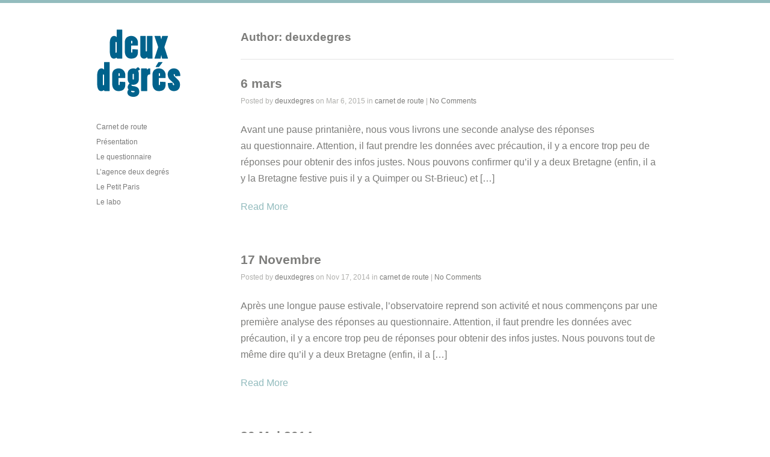

--- FILE ---
content_type: text/html; charset=UTF-8
request_url: https://observatoire.deuxdegres.net/author/deuxdegres/
body_size: 7752
content:
<!DOCTYPE html>
<html lang="fr-FR">

<head>
	<meta http-equiv="Content-Type" content="text/html; charset=UTF-8" />
	<title>Observatoire des villes moyennes  &raquo; deuxdegres</title>
	<meta name="viewport" content="width=device-width, initial-scale=1.0, maximum-scale=1.0">
	
						<link rel="stylesheet" type="text/css" href="http://fonts.googleapis.com/css?family=Droid+Sans:regular,bold" />
		
		
			<link rel="stylesheet" type="text/css" href="http://fonts.googleapis.com/css?family=Droid+Serif:regular,bold" />
		
	<link rel="stylesheet" href="https://observatoire.deuxdegres.net/wp-content/themes/infinitythemetrust/style.css" type="text/css" media="screen" />
	<link rel="alternate" type="application/rss+xml" title="Observatoire des villes moyennes RSS Feed" href="https://observatoire.deuxdegres.net/feed/" />
	<link rel="alternate" type="application/atom+xml" title="Observatoire des villes moyennes Atom Feed" href="https://observatoire.deuxdegres.net/feed/atom/" />
	<link rel="pingback" href="https://observatoire.deuxdegres.net/xmlrpc.php" />
	
		
		
	<meta name='robots' content='max-image-preview:large' />
	<style>img:is([sizes="auto" i], [sizes^="auto," i]) { contain-intrinsic-size: 3000px 1500px }</style>
	<link rel="alternate" type="application/rss+xml" title="Observatoire des villes moyennes &raquo; Flux des articles écrits par deuxdegres" href="https://observatoire.deuxdegres.net/author/deuxdegres/feed/" />
<script type="text/javascript">
/* <![CDATA[ */
window._wpemojiSettings = {"baseUrl":"https:\/\/s.w.org\/images\/core\/emoji\/16.0.1\/72x72\/","ext":".png","svgUrl":"https:\/\/s.w.org\/images\/core\/emoji\/16.0.1\/svg\/","svgExt":".svg","source":{"concatemoji":"https:\/\/observatoire.deuxdegres.net\/wp-includes\/js\/wp-emoji-release.min.js?ver=9fae7a55e0dd4d0e8c81f8cb3b453f7e"}};
/*! This file is auto-generated */
!function(s,n){var o,i,e;function c(e){try{var t={supportTests:e,timestamp:(new Date).valueOf()};sessionStorage.setItem(o,JSON.stringify(t))}catch(e){}}function p(e,t,n){e.clearRect(0,0,e.canvas.width,e.canvas.height),e.fillText(t,0,0);var t=new Uint32Array(e.getImageData(0,0,e.canvas.width,e.canvas.height).data),a=(e.clearRect(0,0,e.canvas.width,e.canvas.height),e.fillText(n,0,0),new Uint32Array(e.getImageData(0,0,e.canvas.width,e.canvas.height).data));return t.every(function(e,t){return e===a[t]})}function u(e,t){e.clearRect(0,0,e.canvas.width,e.canvas.height),e.fillText(t,0,0);for(var n=e.getImageData(16,16,1,1),a=0;a<n.data.length;a++)if(0!==n.data[a])return!1;return!0}function f(e,t,n,a){switch(t){case"flag":return n(e,"\ud83c\udff3\ufe0f\u200d\u26a7\ufe0f","\ud83c\udff3\ufe0f\u200b\u26a7\ufe0f")?!1:!n(e,"\ud83c\udde8\ud83c\uddf6","\ud83c\udde8\u200b\ud83c\uddf6")&&!n(e,"\ud83c\udff4\udb40\udc67\udb40\udc62\udb40\udc65\udb40\udc6e\udb40\udc67\udb40\udc7f","\ud83c\udff4\u200b\udb40\udc67\u200b\udb40\udc62\u200b\udb40\udc65\u200b\udb40\udc6e\u200b\udb40\udc67\u200b\udb40\udc7f");case"emoji":return!a(e,"\ud83e\udedf")}return!1}function g(e,t,n,a){var r="undefined"!=typeof WorkerGlobalScope&&self instanceof WorkerGlobalScope?new OffscreenCanvas(300,150):s.createElement("canvas"),o=r.getContext("2d",{willReadFrequently:!0}),i=(o.textBaseline="top",o.font="600 32px Arial",{});return e.forEach(function(e){i[e]=t(o,e,n,a)}),i}function t(e){var t=s.createElement("script");t.src=e,t.defer=!0,s.head.appendChild(t)}"undefined"!=typeof Promise&&(o="wpEmojiSettingsSupports",i=["flag","emoji"],n.supports={everything:!0,everythingExceptFlag:!0},e=new Promise(function(e){s.addEventListener("DOMContentLoaded",e,{once:!0})}),new Promise(function(t){var n=function(){try{var e=JSON.parse(sessionStorage.getItem(o));if("object"==typeof e&&"number"==typeof e.timestamp&&(new Date).valueOf()<e.timestamp+604800&&"object"==typeof e.supportTests)return e.supportTests}catch(e){}return null}();if(!n){if("undefined"!=typeof Worker&&"undefined"!=typeof OffscreenCanvas&&"undefined"!=typeof URL&&URL.createObjectURL&&"undefined"!=typeof Blob)try{var e="postMessage("+g.toString()+"("+[JSON.stringify(i),f.toString(),p.toString(),u.toString()].join(",")+"));",a=new Blob([e],{type:"text/javascript"}),r=new Worker(URL.createObjectURL(a),{name:"wpTestEmojiSupports"});return void(r.onmessage=function(e){c(n=e.data),r.terminate(),t(n)})}catch(e){}c(n=g(i,f,p,u))}t(n)}).then(function(e){for(var t in e)n.supports[t]=e[t],n.supports.everything=n.supports.everything&&n.supports[t],"flag"!==t&&(n.supports.everythingExceptFlag=n.supports.everythingExceptFlag&&n.supports[t]);n.supports.everythingExceptFlag=n.supports.everythingExceptFlag&&!n.supports.flag,n.DOMReady=!1,n.readyCallback=function(){n.DOMReady=!0}}).then(function(){return e}).then(function(){var e;n.supports.everything||(n.readyCallback(),(e=n.source||{}).concatemoji?t(e.concatemoji):e.wpemoji&&e.twemoji&&(t(e.twemoji),t(e.wpemoji)))}))}((window,document),window._wpemojiSettings);
/* ]]> */
</script>
<style id='wp-emoji-styles-inline-css' type='text/css'>

	img.wp-smiley, img.emoji {
		display: inline !important;
		border: none !important;
		box-shadow: none !important;
		height: 1em !important;
		width: 1em !important;
		margin: 0 0.07em !important;
		vertical-align: -0.1em !important;
		background: none !important;
		padding: 0 !important;
	}
</style>
<link rel='stylesheet' id='wp-block-library-css' href='https://observatoire.deuxdegres.net/wp-includes/css/dist/block-library/style.min.css?ver=9fae7a55e0dd4d0e8c81f8cb3b453f7e' type='text/css' media='all' />
<style id='classic-theme-styles-inline-css' type='text/css'>
/*! This file is auto-generated */
.wp-block-button__link{color:#fff;background-color:#32373c;border-radius:9999px;box-shadow:none;text-decoration:none;padding:calc(.667em + 2px) calc(1.333em + 2px);font-size:1.125em}.wp-block-file__button{background:#32373c;color:#fff;text-decoration:none}
</style>
<style id='global-styles-inline-css' type='text/css'>
:root{--wp--preset--aspect-ratio--square: 1;--wp--preset--aspect-ratio--4-3: 4/3;--wp--preset--aspect-ratio--3-4: 3/4;--wp--preset--aspect-ratio--3-2: 3/2;--wp--preset--aspect-ratio--2-3: 2/3;--wp--preset--aspect-ratio--16-9: 16/9;--wp--preset--aspect-ratio--9-16: 9/16;--wp--preset--color--black: #000000;--wp--preset--color--cyan-bluish-gray: #abb8c3;--wp--preset--color--white: #ffffff;--wp--preset--color--pale-pink: #f78da7;--wp--preset--color--vivid-red: #cf2e2e;--wp--preset--color--luminous-vivid-orange: #ff6900;--wp--preset--color--luminous-vivid-amber: #fcb900;--wp--preset--color--light-green-cyan: #7bdcb5;--wp--preset--color--vivid-green-cyan: #00d084;--wp--preset--color--pale-cyan-blue: #8ed1fc;--wp--preset--color--vivid-cyan-blue: #0693e3;--wp--preset--color--vivid-purple: #9b51e0;--wp--preset--gradient--vivid-cyan-blue-to-vivid-purple: linear-gradient(135deg,rgba(6,147,227,1) 0%,rgb(155,81,224) 100%);--wp--preset--gradient--light-green-cyan-to-vivid-green-cyan: linear-gradient(135deg,rgb(122,220,180) 0%,rgb(0,208,130) 100%);--wp--preset--gradient--luminous-vivid-amber-to-luminous-vivid-orange: linear-gradient(135deg,rgba(252,185,0,1) 0%,rgba(255,105,0,1) 100%);--wp--preset--gradient--luminous-vivid-orange-to-vivid-red: linear-gradient(135deg,rgba(255,105,0,1) 0%,rgb(207,46,46) 100%);--wp--preset--gradient--very-light-gray-to-cyan-bluish-gray: linear-gradient(135deg,rgb(238,238,238) 0%,rgb(169,184,195) 100%);--wp--preset--gradient--cool-to-warm-spectrum: linear-gradient(135deg,rgb(74,234,220) 0%,rgb(151,120,209) 20%,rgb(207,42,186) 40%,rgb(238,44,130) 60%,rgb(251,105,98) 80%,rgb(254,248,76) 100%);--wp--preset--gradient--blush-light-purple: linear-gradient(135deg,rgb(255,206,236) 0%,rgb(152,150,240) 100%);--wp--preset--gradient--blush-bordeaux: linear-gradient(135deg,rgb(254,205,165) 0%,rgb(254,45,45) 50%,rgb(107,0,62) 100%);--wp--preset--gradient--luminous-dusk: linear-gradient(135deg,rgb(255,203,112) 0%,rgb(199,81,192) 50%,rgb(65,88,208) 100%);--wp--preset--gradient--pale-ocean: linear-gradient(135deg,rgb(255,245,203) 0%,rgb(182,227,212) 50%,rgb(51,167,181) 100%);--wp--preset--gradient--electric-grass: linear-gradient(135deg,rgb(202,248,128) 0%,rgb(113,206,126) 100%);--wp--preset--gradient--midnight: linear-gradient(135deg,rgb(2,3,129) 0%,rgb(40,116,252) 100%);--wp--preset--font-size--small: 13px;--wp--preset--font-size--medium: 20px;--wp--preset--font-size--large: 36px;--wp--preset--font-size--x-large: 42px;--wp--preset--spacing--20: 0.44rem;--wp--preset--spacing--30: 0.67rem;--wp--preset--spacing--40: 1rem;--wp--preset--spacing--50: 1.5rem;--wp--preset--spacing--60: 2.25rem;--wp--preset--spacing--70: 3.38rem;--wp--preset--spacing--80: 5.06rem;--wp--preset--shadow--natural: 6px 6px 9px rgba(0, 0, 0, 0.2);--wp--preset--shadow--deep: 12px 12px 50px rgba(0, 0, 0, 0.4);--wp--preset--shadow--sharp: 6px 6px 0px rgba(0, 0, 0, 0.2);--wp--preset--shadow--outlined: 6px 6px 0px -3px rgba(255, 255, 255, 1), 6px 6px rgba(0, 0, 0, 1);--wp--preset--shadow--crisp: 6px 6px 0px rgba(0, 0, 0, 1);}:where(.is-layout-flex){gap: 0.5em;}:where(.is-layout-grid){gap: 0.5em;}body .is-layout-flex{display: flex;}.is-layout-flex{flex-wrap: wrap;align-items: center;}.is-layout-flex > :is(*, div){margin: 0;}body .is-layout-grid{display: grid;}.is-layout-grid > :is(*, div){margin: 0;}:where(.wp-block-columns.is-layout-flex){gap: 2em;}:where(.wp-block-columns.is-layout-grid){gap: 2em;}:where(.wp-block-post-template.is-layout-flex){gap: 1.25em;}:where(.wp-block-post-template.is-layout-grid){gap: 1.25em;}.has-black-color{color: var(--wp--preset--color--black) !important;}.has-cyan-bluish-gray-color{color: var(--wp--preset--color--cyan-bluish-gray) !important;}.has-white-color{color: var(--wp--preset--color--white) !important;}.has-pale-pink-color{color: var(--wp--preset--color--pale-pink) !important;}.has-vivid-red-color{color: var(--wp--preset--color--vivid-red) !important;}.has-luminous-vivid-orange-color{color: var(--wp--preset--color--luminous-vivid-orange) !important;}.has-luminous-vivid-amber-color{color: var(--wp--preset--color--luminous-vivid-amber) !important;}.has-light-green-cyan-color{color: var(--wp--preset--color--light-green-cyan) !important;}.has-vivid-green-cyan-color{color: var(--wp--preset--color--vivid-green-cyan) !important;}.has-pale-cyan-blue-color{color: var(--wp--preset--color--pale-cyan-blue) !important;}.has-vivid-cyan-blue-color{color: var(--wp--preset--color--vivid-cyan-blue) !important;}.has-vivid-purple-color{color: var(--wp--preset--color--vivid-purple) !important;}.has-black-background-color{background-color: var(--wp--preset--color--black) !important;}.has-cyan-bluish-gray-background-color{background-color: var(--wp--preset--color--cyan-bluish-gray) !important;}.has-white-background-color{background-color: var(--wp--preset--color--white) !important;}.has-pale-pink-background-color{background-color: var(--wp--preset--color--pale-pink) !important;}.has-vivid-red-background-color{background-color: var(--wp--preset--color--vivid-red) !important;}.has-luminous-vivid-orange-background-color{background-color: var(--wp--preset--color--luminous-vivid-orange) !important;}.has-luminous-vivid-amber-background-color{background-color: var(--wp--preset--color--luminous-vivid-amber) !important;}.has-light-green-cyan-background-color{background-color: var(--wp--preset--color--light-green-cyan) !important;}.has-vivid-green-cyan-background-color{background-color: var(--wp--preset--color--vivid-green-cyan) !important;}.has-pale-cyan-blue-background-color{background-color: var(--wp--preset--color--pale-cyan-blue) !important;}.has-vivid-cyan-blue-background-color{background-color: var(--wp--preset--color--vivid-cyan-blue) !important;}.has-vivid-purple-background-color{background-color: var(--wp--preset--color--vivid-purple) !important;}.has-black-border-color{border-color: var(--wp--preset--color--black) !important;}.has-cyan-bluish-gray-border-color{border-color: var(--wp--preset--color--cyan-bluish-gray) !important;}.has-white-border-color{border-color: var(--wp--preset--color--white) !important;}.has-pale-pink-border-color{border-color: var(--wp--preset--color--pale-pink) !important;}.has-vivid-red-border-color{border-color: var(--wp--preset--color--vivid-red) !important;}.has-luminous-vivid-orange-border-color{border-color: var(--wp--preset--color--luminous-vivid-orange) !important;}.has-luminous-vivid-amber-border-color{border-color: var(--wp--preset--color--luminous-vivid-amber) !important;}.has-light-green-cyan-border-color{border-color: var(--wp--preset--color--light-green-cyan) !important;}.has-vivid-green-cyan-border-color{border-color: var(--wp--preset--color--vivid-green-cyan) !important;}.has-pale-cyan-blue-border-color{border-color: var(--wp--preset--color--pale-cyan-blue) !important;}.has-vivid-cyan-blue-border-color{border-color: var(--wp--preset--color--vivid-cyan-blue) !important;}.has-vivid-purple-border-color{border-color: var(--wp--preset--color--vivid-purple) !important;}.has-vivid-cyan-blue-to-vivid-purple-gradient-background{background: var(--wp--preset--gradient--vivid-cyan-blue-to-vivid-purple) !important;}.has-light-green-cyan-to-vivid-green-cyan-gradient-background{background: var(--wp--preset--gradient--light-green-cyan-to-vivid-green-cyan) !important;}.has-luminous-vivid-amber-to-luminous-vivid-orange-gradient-background{background: var(--wp--preset--gradient--luminous-vivid-amber-to-luminous-vivid-orange) !important;}.has-luminous-vivid-orange-to-vivid-red-gradient-background{background: var(--wp--preset--gradient--luminous-vivid-orange-to-vivid-red) !important;}.has-very-light-gray-to-cyan-bluish-gray-gradient-background{background: var(--wp--preset--gradient--very-light-gray-to-cyan-bluish-gray) !important;}.has-cool-to-warm-spectrum-gradient-background{background: var(--wp--preset--gradient--cool-to-warm-spectrum) !important;}.has-blush-light-purple-gradient-background{background: var(--wp--preset--gradient--blush-light-purple) !important;}.has-blush-bordeaux-gradient-background{background: var(--wp--preset--gradient--blush-bordeaux) !important;}.has-luminous-dusk-gradient-background{background: var(--wp--preset--gradient--luminous-dusk) !important;}.has-pale-ocean-gradient-background{background: var(--wp--preset--gradient--pale-ocean) !important;}.has-electric-grass-gradient-background{background: var(--wp--preset--gradient--electric-grass) !important;}.has-midnight-gradient-background{background: var(--wp--preset--gradient--midnight) !important;}.has-small-font-size{font-size: var(--wp--preset--font-size--small) !important;}.has-medium-font-size{font-size: var(--wp--preset--font-size--medium) !important;}.has-large-font-size{font-size: var(--wp--preset--font-size--large) !important;}.has-x-large-font-size{font-size: var(--wp--preset--font-size--x-large) !important;}
:where(.wp-block-post-template.is-layout-flex){gap: 1.25em;}:where(.wp-block-post-template.is-layout-grid){gap: 1.25em;}
:where(.wp-block-columns.is-layout-flex){gap: 2em;}:where(.wp-block-columns.is-layout-grid){gap: 2em;}
:root :where(.wp-block-pullquote){font-size: 1.5em;line-height: 1.6;}
</style>
<link rel='stylesheet' id='cptch_stylesheet-css' href='https://observatoire.deuxdegres.net/wp-content/plugins/captcha/css/front_end_style.css?ver=4.4.5' type='text/css' media='all' />
<link rel='stylesheet' id='dashicons-css' href='https://observatoire.deuxdegres.net/wp-includes/css/dashicons.min.css?ver=9fae7a55e0dd4d0e8c81f8cb3b453f7e' type='text/css' media='all' />
<link rel='stylesheet' id='cptch_desktop_style-css' href='https://observatoire.deuxdegres.net/wp-content/plugins/captcha/css/desktop_style.css?ver=4.4.5' type='text/css' media='all' />
<link rel='stylesheet' id='pretty_photo-css' href='https://observatoire.deuxdegres.net/wp-content/themes/infinitythemetrust/css/prettyPhoto.css?ver=3.1.2' type='text/css' media='all' />
<link rel='stylesheet' id='slideshow-css' href='https://observatoire.deuxdegres.net/wp-content/themes/infinitythemetrust/css/flexslider.css?ver=1.7' type='text/css' media='all' />
<script type="text/javascript" src="https://observatoire.deuxdegres.net/wp-includes/js/jquery/jquery.min.js?ver=3.7.1" id="jquery-core-js"></script>
<script type="text/javascript" src="https://observatoire.deuxdegres.net/wp-includes/js/jquery/jquery-migrate.min.js?ver=3.4.1" id="jquery-migrate-js"></script>
<link rel="https://api.w.org/" href="https://observatoire.deuxdegres.net/wp-json/" /><link rel="alternate" title="JSON" type="application/json" href="https://observatoire.deuxdegres.net/wp-json/wp/v2/users/1" />
<script type="text/javascript">
(function(url){
	if(/(?:Chrome\/26\.0\.1410\.63 Safari\/537\.31|WordfenceTestMonBot)/.test(navigator.userAgent)){ return; }
	var addEvent = function(evt, handler) {
		if (window.addEventListener) {
			document.addEventListener(evt, handler, false);
		} else if (window.attachEvent) {
			document.attachEvent('on' + evt, handler);
		}
	};
	var removeEvent = function(evt, handler) {
		if (window.removeEventListener) {
			document.removeEventListener(evt, handler, false);
		} else if (window.detachEvent) {
			document.detachEvent('on' + evt, handler);
		}
	};
	var evts = 'contextmenu dblclick drag dragend dragenter dragleave dragover dragstart drop keydown keypress keyup mousedown mousemove mouseout mouseover mouseup mousewheel scroll'.split(' ');
	var logHuman = function() {
		if (window.wfLogHumanRan) { return; }
		window.wfLogHumanRan = true;
		var wfscr = document.createElement('script');
		wfscr.type = 'text/javascript';
		wfscr.async = true;
		wfscr.src = url + '&r=' + Math.random();
		(document.getElementsByTagName('head')[0]||document.getElementsByTagName('body')[0]).appendChild(wfscr);
		for (var i = 0; i < evts.length; i++) {
			removeEvent(evts[i], logHuman);
		}
	};
	for (var i = 0; i < evts.length; i++) {
		addEvent(evts[i], logHuman);
	}
})('//observatoire.deuxdegres.net/?wordfence_lh=1&hid=EAD8B5BEFD0FFC64B4722832BBEF58D2');
</script>
        <script type="text/javascript">
            var jQueryMigrateHelperHasSentDowngrade = false;

			window.onerror = function( msg, url, line, col, error ) {
				// Break out early, do not processing if a downgrade reqeust was already sent.
				if ( jQueryMigrateHelperHasSentDowngrade ) {
					return true;
                }

				var xhr = new XMLHttpRequest();
				var nonce = 'f24c414248';
				var jQueryFunctions = [
					'andSelf',
					'browser',
					'live',
					'boxModel',
					'support.boxModel',
					'size',
					'swap',
					'clean',
					'sub',
                ];
				var match_pattern = /\)\.(.+?) is not a function/;
                var erroredFunction = msg.match( match_pattern );

                // If there was no matching functions, do not try to downgrade.
                if ( null === erroredFunction || typeof erroredFunction !== 'object' || typeof erroredFunction[1] === "undefined" || -1 === jQueryFunctions.indexOf( erroredFunction[1] ) ) {
                    return true;
                }

                // Set that we've now attempted a downgrade request.
                jQueryMigrateHelperHasSentDowngrade = true;

				xhr.open( 'POST', 'https://observatoire.deuxdegres.net/wp-admin/admin-ajax.php' );
				xhr.setRequestHeader( 'Content-Type', 'application/x-www-form-urlencoded' );
				xhr.onload = function () {
					var response,
                        reload = false;

					if ( 200 === xhr.status ) {
                        try {
                        	response = JSON.parse( xhr.response );

                        	reload = response.data.reload;
                        } catch ( e ) {
                        	reload = false;
                        }
                    }

					// Automatically reload the page if a deprecation caused an automatic downgrade, ensure visitors get the best possible experience.
					if ( reload ) {
						location.reload();
                    }
				};

				xhr.send( encodeURI( 'action=jquery-migrate-downgrade-version&_wpnonce=' + nonce ) );

				// Suppress error alerts in older browsers
				return true;
			}
        </script>

		<meta name="generator" content=" " />

<style type="text/css" media="screen">




	body {border-top: 5px solid #93bcbe;}
	.projectNav a:hover { background-color: #93bcbe; }
	#filterNav .selected { color: #93bcbe!important;}

#mainNav ul a, #mainNav ul li.sfHover ul a { color: #7b7b7b !important;	}
	#mainNav ul li.current a,
	#mainNav ul li.current-cat a,
	#mainNav ul li.current_page_item a,
	#mainNav ul li.current-menu-item a,
	#mainNav ul li.current-post-ancestor a,
	#mainNav ul li.current_page_parent a,
	#mainNav ul li.current-category-parent a,
	#mainNav ul li.current-category-ancestor a,
	#mainNav ul li.current-portfolio-ancestor a,
	#mainNav ul li.current-projects-ancestor a {
		color: #93bcbe !important;		
	}
	#mainNav ul li.sfHover a,
	#mainNav ul li a:hover,
	#mainNav ul li:hover {
		color: #93bcbe !important;	
	}
	#mainNav ul li.sfHover ul a:hover { color: #93bcbe !important;}	

a { color: #93bcbe;}
a:hover {color: #4d787a;}
.button, #searchsubmit, input[type="submit"] {background-color: #515151 !important;}
.button:hover, #searchsubmit:hover, input[type="submit"]:hover {background-color: #717171 !important;}
 html {height: 101%;} </style>

<!--[if IE 7]>
<link rel="stylesheet" href="https://observatoire.deuxdegres.net/wp-content/themes/infinitythemetrust/css/ie7.css" type="text/css" media="screen" />
<![endif]-->
<!--[if IE 8]>
<link rel="stylesheet" href="https://observatoire.deuxdegres.net/wp-content/themes/infinitythemetrust/css/ie8.css" type="text/css" media="screen" />
<![endif]-->




<style type="text/css">.recentcomments a{display:inline !important;padding:0 !important;margin:0 !important;}</style><style type="text/css" id="custom-background-css">
body.custom-background { background-color: #ffffff; }
</style>
		
</head>

<body class="archive author author-deuxdegres author-1 custom-background wp-theme-infinitythemetrust bg_none " >

<div id="container" class="clearfix">	
<div id="header">
	<div class="inside clearfix">
							
				<div id="logo">
						
			<h1 class="logo"><a href="https://observatoire.deuxdegres.net"><img src="http://observatoire.deuxdegres.net/wp-content/uploads/2014/04/logo-deux-degres-bleu-foncé.png" alt="Observatoire des villes moyennes" /></a></h1>
			
		</div>
		
		<div id="mainNav" class="clearfix">							
			<div class="menu-liens-container"><ul id="menu-liens" class=""><li id="menu-item-305" class="menu-item menu-item-type-custom menu-item-object-custom menu-item-305"><a href="http://observatoire.deuxdegres.net/category/carnet-de-route/">Carnet de route</a></li>
<li id="menu-item-229" class="menu-item menu-item-type-post_type menu-item-object-page menu-item-229"><a href="https://observatoire.deuxdegres.net/presentation/">Présentation</a></li>
<li id="menu-item-267" class="menu-item menu-item-type-custom menu-item-object-custom menu-item-267"><a href="http://questionnaire.deuxdegres.net/accueil.php">Le questionnaire</a></li>
<li id="menu-item-207" class="menu-item menu-item-type-custom menu-item-object-custom menu-item-207"><a href="http://agence.deuxdegres.net/">L&rsquo;agence deux degrés</a></li>
<li id="menu-item-208" class="menu-item menu-item-type-custom menu-item-object-custom menu-item-208"><a href="http://www.deuxdegres.net/petit-paris/">Le Petit Paris</a></li>
<li id="menu-item-206" class="menu-item menu-item-type-custom menu-item-object-custom menu-item-206"><a href="http://www.deuxdegres.net/">Le labo</a></li>
</ul></div>			
		</div>		
	
		<div id="sideWidgets">
				
		</div>	
				
	</div>	
</div>


<div id="main" class="clearfix">
	
		
		
		<div id="pageHead">
						<h1>Author: deuxdegres</h1>
		</div>			
							 
		<div id="content" class="clearfix">
				
												
			    
				<div class="post-555 post type-post status-publish format-standard hentry category-carnet-de-route tag-agen tag-chambery tag-la-rochelle tag-pau tag-perigueux tag-quimper">					
					<div class="inside">															
						<h1><a href="https://observatoire.deuxdegres.net/6-mars/" rel="bookmark" >6 mars</a></h1>
						<div class="meta clearfix">
																																						
							Posted 					
							by <a href="https://observatoire.deuxdegres.net/author/deuxdegres/" title="Articles par deuxdegres" rel="author">deuxdegres</a>							on Mar 6, 2015							in <a href="https://observatoire.deuxdegres.net/category/carnet-de-route/" rel="category tag">carnet de route</a>							 | 							
															<a href="https://observatoire.deuxdegres.net/6-mars/#respond">No Comments</a>
													</div>						
						
																					
						
						<p>Avant une pause printanière, nous vous livrons une seconde analyse des réponses au questionnaire. Attention, il faut prendre les données avec précaution, il y a encore trop peu de réponses pour obtenir des infos justes. Nous pouvons confirmer qu&rsquo;il y a deux Bretagne (enfin, il a y la Bretagne festive puis il y a Quimper ou St-Brieuc) et [&hellip;]</p>
						<p class="moreLink"><a href="https://observatoire.deuxdegres.net/6-mars/" title="6 mars"><span>Read More</span></a></p>		
					</div>																				
			    </div>				
			
												
			    
				<div class="post-382 post type-post status-publish format-standard hentry category-carnet-de-route tag-agen tag-brest tag-la-rochelle tag-lorient tag-perigueux tag-questionnaire tag-quimper">					
					<div class="inside">															
						<h1><a href="https://observatoire.deuxdegres.net/17-novembre/" rel="bookmark" >17 Novembre</a></h1>
						<div class="meta clearfix">
																																						
							Posted 					
							by <a href="https://observatoire.deuxdegres.net/author/deuxdegres/" title="Articles par deuxdegres" rel="author">deuxdegres</a>							on Nov 17, 2014							in <a href="https://observatoire.deuxdegres.net/category/carnet-de-route/" rel="category tag">carnet de route</a>							 | 							
															<a href="https://observatoire.deuxdegres.net/17-novembre/#respond">No Comments</a>
													</div>						
						
																					
						
						<p>Après une longue pause estivale, l&rsquo;observatoire reprend son activité et nous commençons par une première analyse des réponses au questionnaire. Attention, il faut prendre les données avec précaution, il y a encore trop peu de réponses pour obtenir des infos justes. Nous pouvons tout de même dire qu&rsquo;il y a deux Bretagne (enfin, il a [&hellip;]</p>
						<p class="moreLink"><a href="https://observatoire.deuxdegres.net/17-novembre/" title="17 Novembre"><span>Read More</span></a></p>		
					</div>																				
			    </div>				
			
												
			    
				<div class="post-296 post type-post status-publish format-standard hentry category-carnet-de-route tag-amiens tag-caen tag-chambery tag-forbach tag-pau tag-thionville">					
					<div class="inside">															
						<h1><a href="https://observatoire.deuxdegres.net/30-mai-2014/" rel="bookmark" >30 Mai 2014</a></h1>
						<div class="meta clearfix">
																																						
							Posted 					
							by <a href="https://observatoire.deuxdegres.net/author/deuxdegres/" title="Articles par deuxdegres" rel="author">deuxdegres</a>							on Mai 30, 2014							in <a href="https://observatoire.deuxdegres.net/category/carnet-de-route/" rel="category tag">carnet de route</a>							 | 							
															<a href="https://observatoire.deuxdegres.net/30-mai-2014/#respond">No Comments</a>
													</div>						
						
																					
						
						<p>Bonjour à tous. Voici un topo de fin de semaine sur les avancées de l&rsquo;observatoire. &nbsp; Réactions Nous trouvons que les gens de l&rsquo;Est de la France savent parler de leur région. Il y a MB qui nous raconte Forbach en parlant de ces saloperies d&rsquo;opticiens : « Je suis originaire de Forbach. Mes parents sont [&hellip;]</p>
						<p class="moreLink"><a href="https://observatoire.deuxdegres.net/30-mai-2014/" title="30 Mai 2014"><span>Read More</span></a></p>		
					</div>																				
			    </div>				
			
						
								    	
		</div>		
			
		
	</div>	
	<div id="footer">
		
		<div class="main clearfix">
			
		<div id="search-7" class="oneFourth widget_search footerBox widgetBox"><h3>chercher</h3><form method="get" id="searchform"   action="https://observatoire.deuxdegres.net/">
<input type="text" value="Type and press enter to search."   name="s" id="s"
onblur="if (this.value == '')   {this.value = 'Type and press enter to search.';}"
onfocus="if (this.value == 'Type and press enter to search.'){this.value = '';}" />
<input type="hidden" id="searchsubmit" />
</form></div>	
						
		</div><!-- end footer main -->		
		
								
			
		<div class="secondary clearfix">	
									<div class="left"><p>&copy; 2026 <a href="https://observatoire.deuxdegres.net"><strong>Observatoire des villes moyennes</strong></a> All Rights Reserved.</p></div>
			<div class="right"><p>contact@deuxdegres.net</p></div>
		</div><!-- end footer secondary-->
			
		
				
	</div><!-- end footer -->	
</div><!-- end container -->
<script type="speculationrules">
{"prefetch":[{"source":"document","where":{"and":[{"href_matches":"\/*"},{"not":{"href_matches":["\/wp-*.php","\/wp-admin\/*","\/wp-content\/uploads\/*","\/wp-content\/*","\/wp-content\/plugins\/*","\/wp-content\/themes\/infinitythemetrust\/*","\/*\\?(.+)"]}},{"not":{"selector_matches":"a[rel~=\"nofollow\"]"}},{"not":{"selector_matches":".no-prefetch, .no-prefetch a"}}]},"eagerness":"conservative"}]}
</script>

<script type="text/javascript">
//<![CDATA[

jQuery(window).load(function() {			
	jQuery('.flexslider').flexslider({
		slideshowSpeed: 6000,  		
		slideshow: 1,				 				
		animation: 'fade',
		animationLoop: true,
		controlNav: true,  
		smoothHeight: false,           
		directionNav: true,
		pauseOnAction: true,            
		pauseOnHover: false,            
		useCSS: true,                   
		touch: true,                  
		video: false
	});  
});

//]]>
</script>

<script type="text/javascript">
//<![CDATA[

jQuery(window).load(function(){	
	
	jQuery('#content .posts').infinitescroll({

		navSelector  : "div.pagination",	                   
		nextSelector : "div.pagination a:first",	                  
		itemSelector : "#content div.post",		
		behavior : "twitter",		
		loading: {
			finishedMsg: "Nothing to load.",
			img: "",
			msgText: "Loading..."
		},
		errorCallback: function() {		
			jQuery('.infscrBtn').animate({opacity: 0.8},2000).fadeOut('normal');
		}},			
		function( newElements ) {
			var newElems = jQuery(newElements);
			newElems.hide();
			newElems.imagesLoaded(function(){
				newElems.fadeIn('slow');
			});
			jQuery('.infscrBtn span').text("Load More"); 	
		}
	);
	
	jQuery(window).unbind('.infscr');
	
	jQuery('.post').css("display: none;");
	
	// hook up the manual click.
	jQuery('.infscrBtn').click(function(){
		jQuery('#content .posts').infinitescroll('retrieve');
		jQuery('.infscrBtn span').text("Loading..."); 		   
	});	
	
	
});

//]]>
</script>

<script type="text/javascript" src="https://observatoire.deuxdegres.net/wp-content/themes/infinitythemetrust/js/jquery.prettyPhoto.js?ver=3.1.2" id="pretty_photo-js"></script>
<script type="text/javascript" src="https://observatoire.deuxdegres.net/wp-content/themes/infinitythemetrust/js/jquery.isotope.min.js?ver=1.3.110525" id="isotope-js"></script>
<script type="text/javascript" src="https://observatoire.deuxdegres.net/wp-content/themes/infinitythemetrust/js/jquery.flexslider-min.js?ver=1.7" id="slideshow-js"></script>
<script type="text/javascript" src="https://observatoire.deuxdegres.net/wp-content/themes/infinitythemetrust/js/jquery.infinitescroll.min.js?ver=2.0" id="infinite_scroll-js"></script>
<script type="text/javascript" src="https://observatoire.deuxdegres.net/wp-content/themes/infinitythemetrust/js/theme_trust.js?ver=1.0" id="theme_trust_js-js"></script>
</body>
</html>

--- FILE ---
content_type: text/css
request_url: https://observatoire.deuxdegres.net/wp-content/themes/infinitythemetrust/style.css
body_size: 7120
content:
/*  
Theme Name: Infinity
Theme URI: http://themetrust.com/themes/infinity
Description: A Responsive and Minimal Portfolio Theme
Version: 1.1.2
Author: Theme Trust
Author URI: http://themetrust.com
Tags: portfolio, responsive, clean, minimal, white, two-columns, custom-background, threaded-comments, translation-ready, custom-menus

TABLE OF CONTENTS

01 - Reset
02 - Global 
03 - General Layout
04 - Header
05 - Content
06 - Slideshow
07 - Widgets
08 - Comments
09 - Pagination
10 - Footer
11 - Media Queries
*/

/* ///////////////////////////////////////////////////////////////////// 
//  01 - Reset
/////////////////////////////////////////////////////////////////////*/

html, body, div, span, applet, object, iframe,
h1, h2, h3, h4, h5, h6, p, blockquote, pre,
a, abbr, acronym, address, big, cite, code,
del, dfn, em, font, img, ins, kbd, q, s, samp,
small, strike, strong, sub, sup, tt, var,
b, u, i, center,
dl, dt, dd, ol, ul, li,
fieldset, form, label, legend,
table, caption, tbody, tfoot, thead, tr, th, td {
	margin: 0;
	padding: 0;
	border: 0;
	vertical-align: baseline;
	background: transparent;
}

html {height: 101%;}

body {
	line-height: 1;
}
h1, h2, h3, h4, h5, h6 {	
	clear: both;
}
ul {
	list-style: none;
}

blockquote {
	quotes: none;	
}
blockquote:before, blockquote:after {
	content: '';
	content: none;
}
del {
	text-decoration: line-through;
}
table {
	border-collapse: collapse;
	border-spacing: 0;
}
a img { border: none; }

img { display: block; }

input[type="submit"]::-moz-focus-inner {border:0;}
input[type="submit"]::-webkit-focus-inner {border:0;}

.slideshow img, .post p img, .page p img, img.postThumb,
.single p img, #footer p img, video, object, embed {
	max-width: 100% !important;	
	height: auto;
}

.wp-caption {
	width: auto !important;
}

/* Isotope ----------- */

.isotope,
.isotope .isotope-item {
  /* change duration value to whatever you like */
  -webkit-transition-duration: 0.8s;
     -moz-transition-duration: 0.8s;
      -ms-transition-duration: 0.8s;
       -o-transition-duration: 0.8s;
          transition-duration: 0.8s;
}

.isotope {
  -webkit-transition-property: height, width;
     -moz-transition-property: height, width;
      -ms-transition-property: height, width;
       -o-transition-property: height, width;
          transition-property: height, width;
}

.isotope .isotope-item {
  -webkit-transition-property: -webkit-transform, opacity;
     -moz-transition-property:    -moz-transform, opacity;
      -ms-transition-property:     -ms-transform, opacity;
       -o-transition-property:         top, left, opacity;
          transition-property:         transform, opacity;
}

/**** disabling Isotope CSS3 transitions ****/

.isotope.no-transition,
.isotope.no-transition .isotope-item,
.isotope .isotope-item.no-transition {
  -webkit-transition-duration: 0s;
     -moz-transition-duration: 0s;
      -ms-transition-duration: 0s;
       -o-transition-duration: 0s;
          transition-duration: 0s;
}

.isotope-item {
	z-index: 2;
}

.isotope-hidden.isotope-item {
	pointer-events: none;
	z-index: 1;
}

/**** Video Embeds ****/

.videoContainer {
	position: relative;
	padding-bottom: 56.25%;
	padding-top: 30px;
	height: 0;
	overflow: hidden;
}

.videoContainer iframe,  
.videoContainer object,  
.videoContainer embed {
	position: absolute;
	top: 0;
	left: 0;
	width: 100%;
	height: 100%;
}


/* ///////////////////////////////////////////////////////////////////// 
//  02 - Global 
/////////////////////////////////////////////////////////////////////*/

body {
	font-size: 100%;
	font-family: "Droid Sans", "Helvetica Neue", Helvetica, Arial, sans-serif;	
	width:auto; height:auto;	
	padding: 0 0 0 0;
	margin: 0;
	color: #7d7d7b;	
	background-color: #f7f6ef;
	border-top: 5px solid #93bcbe;	
}

body.bg_waves {
	background: transparent url(images/bg_waves.jpg);	
}

body.bg_diagonal {
	background: transparent url(images/bg_diagonal.gif);	
}

body.bg_grid {
	background: transparent url(images/bg_grid.jpg);	
}

p {
	line-height: 1.7em;
	font-size: 16px;
	margin: 0 0 20px 0;	
}

table {	
	font-size: .75em !important;	
}

table caption {	
	font-size: 1em !important;	
}

ul {
	list-style: none;
	margin: 0;
	padding: 0;
}

li {
	margin: 0 0 0 0;
	padding: 0;	
}

img {
	margin: 0;
}

img.left {
	margin: 0 15px 15px 0;
	float: left;
}

a {
	text-decoration: none;
	outline: none;
}

a{	
	color: #93bcbe;	
}

a:hover {
	color: #4d787a;	
}

a img {
	border:none;
}
a:h1
{
	margin: 0 0 15px 0;
	font-weight: 24px;
	font-size: large;
		
}
h1
{
	margin: 0 0 15px 0;
	font-weight: 24px;
	font-size: large;
		
}

h2, h3, h4, h5, h6{		
	margin: 0 0 15px 0;
	font-weight: normal;
}

blockquote, address {
	margin: 0 0 30px 0;
	padding: 0 30px 0 30px;	
	font-style: italic;
	font-size: 1.2em;
	font-family: Georgia, Times, "Times New Roman", serif;	
}

blockquote {
	background: transparent url(images/quote.png) no-repeat;	
}

code {
    font-family: "Courier New", Courier, serif;
	overflow: auto;
	padding: 2px;
	background: #fff;
}

pre code {
	background: none;
}

pre {
    margin: 0 0 20px;
	padding: 10px;
	background: #fff;
	overflow: auto;	
	border: 1px solid #e4e4e4;
}

.left {
	float: left;	
}

.right {
	float: right;	
}

.meta {
	color: #b0b0ad;
}

.meta a{
	color: #7d7d7b !important;
}

.meta a:hover{
	color: #b0b0ad !important;
}

input[type="text"], textarea {
	background-color: #fafafa;	
	padding: 10px;
	font-family: "Droid Sans", "Helvetica Neue", Helvetica, Arial, sans-serif;
	-webkit-border-radius: 5px;
	-moz-border-radius: 5px;
	border-radius: 5px;
	color: #6a6a6a;	
	border: 1px solid #ddd;
	background:	#fafafa url(images/field_bkg.png) repeat-x;	
}

input[type="text"]:focus {outline: none; background-color: #f7f7f7;}
textarea:focus {outline: none; background-color: #f7f7f7;}

textarea { width: 80%; font-size: 13px;}



/* Clearfix ----------- */

/* Some clearfix code from HTML5 Boilerplate */
.clearfix:before, .clearfix:after {
	content: "\0020";
	display: block;
	height: 0;
	visibility: hidden;
}

.clearfix:after {
	clear: both;
}

.clearfix {
	zoom: 1;
}

a.action {	
	font-style: italic;		
}

.hidden { display: none; }

/* Buttons ----------- */

a.button, #footer a.button, #searchsubmit, input[type="submit"]  {	
	font-size: 12px;		
	display: inline-block;	
	background: #515151;
	color: #fff;
	text-decoration: none;		
	position: relative;
	cursor: pointer;
	font-weight: bold;	
	padding: 7px 15px 7px;
	border: none;
	-webkit-border-radius: 3px;
	-moz-border-radius: 3px;
	border-radius: 3px;
	margin: 0 3px 0 0;	
	line-height: normal !important;
}

a.button, #footer a.button {
	padding: 6px 15px 5px;
}

#searchsubmit {
	padding: 5px 15px 6px;
}

.button:hover, #footer a.button:hover, #searchsubmit:hover, input[type="submit"]:hover {
	background-color: #717171;
	color: #fff;
}

/* //////////////////////////////////////////////////////////////////////
//  03 - General Layout 
//////////////////////////////////////////////////////////////////////*/

#container {	
	max-width: 62.5em;
	margin: 0 auto;	
}

#main {
	float: right;
	width: 72%;	
	padding: 40px 0 0 0;
	border-bottom: 1px solid #e3e2de !important;	
	margin: 0 20px 30px 0;	
}

.home #main {	
	border: none;		
}

#main.full {
	background: none;
}

.home #sidebar {	
	padding: 30px 0 0 0;		
}

#footer {
	width: 74%;
	float: right;
	clear: both;
	margin: 0 0 30px 0;
}

/*////////////////////////////////////////////////////////////////////////
//  04 - Header
///////////////////////////////////////////////////////////////////////*/

#header {
	width: 220px;
	position: fixed; /*--Fix the sidenav to stay in one spot--*/
	float: left; /*--Keeps sidenav into place when Fixed positioning fails--*/
	margin-left: 20px;
	padding-top: 40px;	
}

*html #header {
    position: absolute;
    left: expression( ( 0   ( ignoreMe2 = document.documentElement.scrollLeft ? document.documentElement.scrollLeft : document.body.scrollLeft ) )   'px' );
    top: expression( ( 0   ( ignoreMe = document.documentElement.scrollTop ? document.documentElement.scrollTop : document.body.scrollTop ) )   'px' );
}

#logo {		
	margin: 0px 0 30px 0;		
	padding: 0;
}

#logo h1 {
	margin: 0 !important;
	line-height: 1em !important;
	padding: 0 !important;	
	font-size: 1.5em;
	font-weight: bold;		
	color: #575757;		
}

#header h1 {
	font-size: 1.5em;	
	color: #575757;	
	margin: 0;			
}

#header h1 a, #header h1 a:hover{	
	color: #575757 !important;	
}

/* Navigation------------------*/

#mainNav{	
	margin-bottom: 20px;
}

#mainNav li{
	margin: 0 0 0 0;	
			
	padding: 0;	
}

#mainNav ul a{
	line-height: 25px;	
	color: #7b7b7b;
	font-size: .75em;		
}

#mainNav ul a:hover{	
	color: #9f9f9c;			
}

#mainNav ul li.current a,
#mainNav ul li.current-cat a,
#mainNav ul li.current_page_item a,
#mainNav ul li.current-menu-item a,
#mainNav ul li.current-post-ancestor a,
#mainNav ul li.current_page_parent a,
#mainNav ul li.current-category-parent a,
#mainNav ul li.current-category-ancestor a,
#mainNav ul li.current-portfolio-ancestor a,
#mainNav ul li.current-projects-ancestor a {
	text-decoration: none;
	color: #93bcbe;		
}


/*//////////////////////////////////////////////////////////////////// 
//  05 - Content
////////////////////////////////////////////////////////////////////*/

#content {
	margin: 0 0px 10px 0 !important;
	padding: 0 0 0 0 !important;							
}

#content .post {
	margin: 0 20px 30px 0px;
	position: relative;	
	padding-bottom: 15px;
	min-height: 180px;			
}

#content .post h1{
	font-size: 1.3em;	
}

#content .page, #content .project {
	margin: 0 0 30px 0px;	
}

.search #content .post {
	min-height: 50px;		
}

.post .meta, .attachment .meta {
	margin: -5px 0 25px 0;		
	padding: 0 0 0px 0;	
	font-size: .75em;
	line-height: 1.5em;		
}

#content .post.lastPost {
	border-bottom: none;
}

#content h1 a,
#content h2 a,
#content h3 a,
.widgetBox h3 a,
#slideshow .slideText h3 a,
#content h4 a,
#content h5 a{	
	color: #7d7d7b ;
}

#content h1 a:hover,
#content h2 a:hover,
#content h3 a:hover,
.widgetBox h3 a:hover,
#slideshow .slideText h3 a:hover,
#content h4 a:hover,
#content h5 a:hover{	
	color: #a7a7a3 ;		
}

#content .postThumb{
	margin: 0 0 20px 0 !important;
}


#pageHead {		
	padding: 10px 0 30px 0;	
	margin: 0 0 30px 0;
	border-bottom: 1px solid #e4e4e4;		
}

#pageHead h1 {	
	font-size: 1.2em;
	line-height: .7em;
	padding: 0;
	margin-bottom: 0;	
	display: block;		
}

#pageHead p {	
	margin: 0!important;
	padding: 10px 0 0 0!important;	
	color: #b2b2b2;			
	line-height: 1em;
}

/*Column Shortcodes------------------*/

.one_half{ width:48%; }
.one_third{ width:30%; }
.two_third{ width:65.33%; }
.one_half,.one_third,.two_third{ position:relative; margin-right:4%; float:left; }
.last{ margin-right:0 !important; clear:right; }
.clearboth {clear:both;display:block;font-size:0;height:0;line-height:0;width:100%;}

/*Home Message------------------*/

#homeMessage {	
	margin: 0 0 25px 0;
	border-bottom: 1px solid #e3e2de !important;	
}

#homeMessage p{	
	font-size: 2.5em;
	font-family: "Droid Serif", Georgia, Times, "Times New Roman", serif;
	line-height: 1.1em !important;
}

/*Project Filter Navigation------------------*/

#content #filterNav{
	padding: 0!important;
	margin: 0 0 20px 0!important;	
}

#content #filterNav li{
	padding: 1px 0 0 0;
	background: none;
	margin: 0 4px 5px 0;	
	display: block;
	float: left;
	
}

#content #filterNav li span{	
	margin: 0 4px 5px 0;
	color: #bcbcbc;
}

#filterNav li a{		
	display: inline-block;	
	color: #7d7d7b!important;
	text-decoration: none;
	position: relative;
	cursor: pointer;	
	padding: 0 6px 0 !important;	
	border: none;
	-webkit-border-radius: 3px;
	-moz-border-radius: 3px;
	border-radius: 3px;
	line-height: 20px;			
}

#filterNav li a:hover {	
	color: #9f9f9c !important;
}

#filterNav .selected {	
	color: #93bcbe !important;
}

#filterNav li a.selected:hover {	
	color: #93bcbe !important;
}


/*Projects------------------*/

#projects {
	margin: 0 0 0 0;		
}

#projects {	
	list-style: none;	
}

#projects .thumbs {
	margin: 0 auto;			
}

#content #projects li{
	padding: 0;
	background: none;		
}

#content .project.small{	
	position: relative;
	max-width: 220px;
	height: auto;
	display: block;	
	margin: 0 20px 20px 0;
	opacity: 0;
	padding-bottom: 0px;
	cursor: pointer;
	overflow: hidden;
	background: #515151;
	zoom: 1;
	float: left;	
}

#content .project.small img{
	margin: 0 0 0 0 !important;	
	max-width: 100%;
	height: auto;	
}

#content .project.small .title {
	display: none;	
	color: #FFF;
	position: absolute;
	top: 0;
	left: 0;
	height: 100%;	
	padding: 0;
	font-size: 0.917em;		
	width: 100%;
	font-size: 12px;	
	line-height: 1.1em;
	background: #515151;	
}

#content .project.small.selected .title{
	zoom: 1;
	filter: alpha(opacity=100);
	opacity: 1;
	display: block;
	visibility: visible;
}

#content .project.small .title span{
	padding: 20px 17px 12px 20px;
	display: block;
}

.projectNav {
	margin: -12px 0 30px 0;	
	padding-top: 0;	
	float: right;		
}

.projectNav a{
	display: block !important;
	width: 35px;
	height: 19px;
	text-indent: -9999px;
	-webkit-border-radius: 3px;
	-moz-border-radius: 3px;
	border-radius: 3px;	
}

.projectNav div {
	float: left;
	margin-right: 10px;
	width: 35px;
	height: 19px;
	-webkit-border-radius: 3px;
	-moz-border-radius: 3px;
	border-radius: 3px;
}

.projectNav .next a{
	background: #6c6c6c url(images/project_nav_arrows.png) no-repeat;
	background-position: -36px 0;
}

.projectNav .next.inactive{
	background: #c2c2c2 url(images/project_nav_arrows.png) no-repeat;
	background-position: -36px 0;
}

.projectNav .previous a{
	background: #6c6c6c url(images/project_nav_arrows.png) no-repeat;
	background-position: 0 0;
}

.projectNav .previous.inactive{
	background: #c2c2c2 url(images/project_nav_arrows.png) no-repeat;
	background-position: 0 0;
}

.projectNav a:hover {	
	background-color: #93bcbe;
}

#content .skillList{
	padding: 0!important;
	margin: 0 0 20px 0 !important;	
}

.skillList li{
	
	background: none;
	margin: 0 5px 5px 0 !important;	
	display: inline-block;	
}

.skillList li span a{
	font-size: 11px;	
	background: #bababa;	
	display: inline-block;	
	color: #fff!important;
	text-decoration: none;
	position: relative;		
	padding: 12px 6px 10px !important;	
	border: none;
	-webkit-border-radius: 3px;
	-moz-border-radius: 3px;
	border-radius: 3px;
	line-height: 0;			
}

.skillList li span a:hover{	
	background: #6c6c6c;		
}

/*Images------------------*/

#content .alignleft,
#content img.alignleft {
	display: inline;
	float: left;
	margin-right: 24px !important;
	margin-top: 4px;
}

#content .alignright,
#content img.alignright {
	display: inline;
	float: right;
	margin-left: 24px;
	margin-top: 4px;
}

#content .aligncenter,
#content img.aligncenter {
	clear: both;
	display: block;
	margin-left: auto;
	margin-right: auto;
}

#content img.alignleft, 
#content img.alignright, 
#content img.aligncenter {
	margin-bottom: 12px;
}

/*Gallery------------------*/

.gallery {
	padding-top: 15px;
	margin-bottom: 25px!important;		
}

.gallery-item {
	margin-top: 0px!important;	
	margin-bottom: 25px!important;	
}

.gallery img {
	border: none!important;
}

dt img {
	max-width: 100% !important;	
	height: auto;
}

div.wp-caption img {
	max-width: 100% !important;	
	height: auto;
}

.wp-caption {
	max-width: auto !important;	
}

.wp-caption-text {
	padding: 5px 0 0 0;
	font-style: italic;
}

/*Lists------------------*/

#content ul{	
	margin:  0 0 25px 20px;
	list-style-type: disc;	
}

#content ul li{	
	margin: 0 0 10px 0;		
	line-height: 1.4em;	
	font-size: .75em;	
}

#content ol li{	
	margin: 0 0 10px 0;	
	line-height: 1.4em;
}

#content ol{	
	margin: 0 0 20px 20px;	
}

#content ul ul, #content ol ul, #content ul ol, #content ol ol {	
	padding-top: 10px;		
}

#content ul ul li, #content ol ul li, #content ul ol li, #content ol ol li{		
	font-size: 1em !important;	
}

/*Infinite Scrolling------------------*/

#infscr-loading {
	position: fixed;
	text-align: center;
	bottom: 0px;
	left: 0px;
	z-index: 100;
	margin: 0 0 0 0;	
	padding: 15px 15px 15px 40px;	
	font-size: .7em;
	font-style: none;
	color: #fff;	
	background: #515151 url(images/loading.gif) 15px 13px no-repeat;
}

#infscr-loading img {
	display: none;
}

.infscrBtn span{
	line-height: 35px;
}

.infscrBtn {
	margin: 0 0 30px 0;		
	background: #fff;
	-webkit-box-shadow:0 0px 1px rgba(0, 0, 0, 0.10);
	-moz-box-shadow:0 0px 1px rgba(0, 0, 0, 0.10);
	box-shadow:0 0px 1px rgba(0, 0, 0, 0.10);	
	-webkit-border-radius: 3px;
	-moz-border-radius: 3px;
	border-radius: 3px;
	height: 35px;
	clear: both;
	text-align: center;	
	cursor: pointer;
	font-size: .7em;
	padding: 0;		
}

.infscrBtn:hover {
	background-color: #fcfcfc;
}

/*//////////////////////////////////////////////////////////////////// 
//  06 - Slideshow
////////////////////////////////////////////////////////////////////*/

#content .flexslider {	
	margin: 0 0 20px 0 !important;
	padding-bottom: 0 !important;
	background: transparent;
}

.slideshow li, #content .flexslider li, #content .flexslider ol {
	list-style: none !important;
	list-style-type: none !important;	
}

#content .flexslider ol {	
	padding-bottom: 5px !important;
	margin-bottom: 0 !important;
}

#content .flexslider .slides {
	margin: 0;	
}

/* FlexSlider Theme------------------*/

.flexslider {  min-height: 100px; border: 0 !important; margin: 0 0 15px 0!important; padding: 0 0 1px 0 !important; background: transparent; border: none; position: relative; -webkit-border-radius: 0 !important; -moz-border-radius: 0 !important; -o-border-radius: 0!important; border-radius: 0!important; box-shadow: none !important; -webkit-box-shadow: none!important; -moz-box-shadow: none!important; -o-box-shadow: none!important; zoom: 1;}
.flexslider .slides li{	margin-bottom: 0 !important; }
.flexslider .slides li p{ margin: 0 !important; }
.flexslider .slides > li {position: relative;}
/* Suggested container for "Slide" animation setups. Can replace this with your own, if you wish */
.flex-container {zoom: 1; position: relative;}
.flexslider .slides img { height: auto;}
.flex-direction-nav, .flex-control-nav, .flex-caption { margin-bottom:0 !important;}

/* Caption style */
/* IE rgba() hack */
.flex-caption {background:none; -ms-filter:progid:DXImageTransform.Microsoft.gradient(startColorstr=#4C000000,endColorstr=#4C000000);
filter:progid:DXImageTransform.Microsoft.gradient(startColorstr=#4C000000,endColorstr=#4C000000); zoom: 1;}
.flex-caption {display: inline-block; width: auto; padding: 2%; position: absolute; left: 0; bottom: 0; background: rgba(0,0,0,.5); color: #fff; font-size: .9em !important; line-height: 1.3em;}
.flex-caption p {font-size: .9em !important; margin-bottom: 0;}

/* Direction Nav */

.flex-direction-nav {	
	position: absolute;
	width: 100%;
	margin: 0 !important;
	left: 0;
	top: 50%;
}

.flex-direction-nav li a {
	-webkit-transition: none; -moz-transition: none; transition: none;
	-webkit-transition: opacity .5s ease; -moz-transition: opacity .5s ease; transition: opacity .5s ease;
}
.flex-direction-nav li a { z-index: 100; width: 30px!important; height: 30px; margin: -35px 0 0; display: block; background: url(images/flexslider/direction_nav.png) no-repeat 0 0; position: absolute; top: 50%; cursor: pointer; text-indent: -9999px;}
.flex-direction-nav li a.flex-next {background-position: -30px 0; right: 20px !important;}
.single-product .flex-direction-nav li a.flex-next {right: -5px !important;}
.flex-direction-nav li a.flex-next:hover {background-position: -30px -30px;}
.flex-direction-nav li a.flex-prev {background-position: 0 0; left: 20px !important; }
.flex-direction-nav li a.flex-prev:hover {background-position: 0 -30px; }
.flex-direction-nav li a.disabled {opacity: .3; filter:alpha(opacity=30); cursor: default;}


/* Control Nav */
.flex-control-nav {position: relative !important; bottom: 0 !important; right: 10px !important; width: auto !important; margin: 0 auto; padding-top: 15px !important;}
.flex-control-nav li {margin: 0 0 0 5px !important; display: inline-block !important; zoom: 1; *display: inline !important; }
.flex-control-nav li:first-child {margin: 0 !important;}
.flex-control-nav li a {width: 13px !important; height: 13px !important; display: block !important; background: rgba(0,0,0,0.3) !important; cursor: pointer; text-indent: -9999px;}
.flex-control-nav li a:hover {background: rgba(0,0,0,0.6) !important;}
.flex-control-nav li a.flex-active {background: rgba(0,0,0,0.6) !important; cursor: default !important;}

/*///////////////////////////////////////////////////////////////////// 
//  07 - Widgets
////////////////////////////////////////////////////////////////////*/

#footer .widgetBox {
	float: left;
	margin-right: 23px;
	width: 29.5%;
}

#sideWidgets {	
	padding-top: 20px;
	margin-right: 20px;
}

#sideWidgets .widgetBox {
	margin-bottom: 30px !important;	
}

#sideWidgets .widgetBox h3,
#footer .widgetBox h3{
	font-size: .75em;
	font-weight: bold;
	color: #606060;
}

#sideWidgets .widgetBox .meta,
#footer .widgetBox .meta {	
	font-style: italic;	
}

#sideWidgets ul, #footer ul {
	margin: 0 0 0 0;
	padding: 0px 0 0 0;		
	line-height: 1em;
	background: none;
	position: relative;	
}

#sideWidgets ul li, #footer ul li {
	padding: 0px 0 0px 0;
	margin: 0 0 15px 0;	
	line-height: 1em;
	background: none;
	font-size: .75em;	
}

#sideWidgets ul li p, #footer ul li p{
	line-height: 1.3em;
	margin: 0;
}

#sideWidgets ul li h2, #footer ul li h2{
	font-size: 13px;
	margin: 0 0 0px 0 ;	
	padding: 0 !important;	
	line-height: 1em;
	font-weight: normal;	
}

#sideWidgets .widget_nav_menu ul,
#footer .widget_nav_menu ul,
#sideWidgets .widget_pages ul,
#footer .widget_pages ul,
#sideWidgets .widget_categories ul,
#footer .widget_categories ul {
	background: none;
	margin: 0;
	padding: 0;
	border: none;
}

#sideWidgets .widget_nav_menu li,
#footer .widget_nav_menu li,
#sideWidgets .widget_pages li,
#footer .widget_pages li,
#sideWidgets .widget_categories li,
#footer .widget_categories li {
	padding: 0 0 0 0;
	margin: 10px 0 0 0;		
	border: none;	
}

/*Search------------------*/

.widget_search {	
	display: inline-block;
	padding: 0 !important;	
}

.widget_search h3 {
	display: none;
}

.widget_search:after {
    content: " ";
    display: block;
    clear: both;
    visibility: hidden;
    line-height: 0;
    height: 0;
}

html[xmlns] .widget_search {
    display: block;
}

* html .widget_search {
    height: 1%;
}

#s {
	margin: 0 0px 0 0;	
	padding: 7px 10px 7px 10px !important;
	line-height: normal!important;	
	width: 160px;
	color: #9a9a9a;	
}

#searchsubmit{	
	font-size: 11px !important;
	margin: 0 !important;
	border-left: none;
	-webkit-border-bottom-left-radius: 0px;
	-webkit-border-top-left-radius: 0px;
	-moz-border-radius-bottomleft: 0px;
	-moz-border-radius-topleft: 0px;
	border-bottom-left-radius: 0px;
	border-top-left-radius: 0px;
	float: right;
	border: none;
	height: 30px;
	-moz-box-shadow: none;
	-webkit-box-shadow: none;
	box-shadow: none;
	background-position: 0 -1px;	
}


/*Recent Posts Widget------------------*/

#sideWidgets .ttrust_recent_posts .meta,
#footer .ttrust_recent_posts .meta {
	margin: 0 0 0 0 !important;
	display: block;
	padding: 3px 0 0 0;	
}

#sideWidgets .ttrust_recent_posts .title,
#footer .ttrust_recent_posts .title {	
	font-size: 13px !important;
	margin-bottom: 2px;
	line-height: 1.1em;
	display: inline-block;		
}

.ttrust_recent_posts .firstPost p{	
	margin-bottom: 10px;
}

.secondaryPost {	
	padding: 10px 0 0px 0;	
}

.ttrust_recent_posts .thumb{
	float: left;
	margin: 0 12px 0 0;
	padding: 3px;
	background: #fff;
	border: 1px solid #e1e1e1;
}

.ttrust_recent_posts li {
	margin-bottom: 30px;
	border: none;
	display: block;		
}


/*Calendar Widget--------------------*/
table#wp-calendar {
	width: 100%;
}

table#wp-calendar td, table#wp-calendar th{
	text-align: left;
}

table#wp-calendar td {
	color: #b0b0ad;
	padding-top: 10px;
}

table#wp-calendar td a{
	font-weight: bold;
}

#wp-calendar caption {
	margin-bottom: 10px;
	padding-bottom: 10px;
	border-bottom: 1px solid #dbdad8;
	font-size: 14px;	
	font-weight: bold;	
}

/*Tag Widget--------------------*/

.widget_tag_cloud a{	
	font-size: 11px !important;
	padding: 5px 7px 5px 7px;	
	display: block;
	float: left;
	margin: 0 5px 5px 0;	
}

#footer .widget_tag_cloud a,
#sidebar .widget_tag_cloud a{
	background: #7a7a7a;
	-webkit-border-radius: 5px;
	-moz-border-radius: 5px;	
}

#sidebar .widget_tag_cloud a{
	background: #f3f3f3;
}

#footer .widget_tag_cloud a{
	background: #e5e5e5;
}

.widget_tag_cloud:after {
    content: " ";
    display: block;
    clear: both;
    visibility: hidden;
    line-height: 0;
    height: 0;
}

.widget_tag_cloud {
    display: inline-block;
}

html[xmlns] .widget_tag_cloud {
    display: block;
}

* html .widget_tag_cloud {
    height: 1%;
}

/*Twitter Widget--------------------*/

#twitterBox{
	margin: 0 0 10px 0;
}

ul#twitter_update_list li{
	line-height: 1.4em !important;	
}

.twitterLink a{		
	font-style: italic;
}

/*Flickr Widget--------------------*/
#flickrBox .flickrImage {
	float: left;
	margin: 0 7px 7px 0;
	padding: 3px;
	background: #f0f0f0;
	border: 1px solid #e1e1e1;
}

#flickrBox .flickrImage img {
	width: 50px;
	height: 50px;
}

#footer #flickrBox .flickrImage {	
	margin: 0 12px 12px 0;	
}




/*///////////////////////////////////////////////////////////////////// 
//  08 - Comments
////////////////////////////////////////////////////////////////////*/
	
#comments {
	position: relative;
	margin: 0 0 30px 0px;
	width: 74.468805%;		
	padding: 0 0 0 0;
}

#content.project #comments {
	padding-top: 30px;
}

#comments ul{
	list-style: none;
	margin: 0 0 30px 0;	
}

#comments h3{	
	margin: 0 0 30px 0;		
}

#commentBox h3 {
	font-size: 1em;
	margin-bottom: 20px;
}

#content #comments ul li{
	font-size: 1em !important;
}

#trackbacks {
	margin: 30px 0 0 40px;
}

ol#commentslist {
	margin: 0 0 0 0px;
	list-style: none;
	padding: none;	
	padding: 0;
}

#commentslist .children li {
	padding: 15px 0 0 30px;
	background: transparent url(images/comment_marker.gif) no-repeat 0px 40px;
	border-left: 1px solid #e3e3e3;	
}
	
.comment {
	position: relative;
	margin: 0 0 0 0;
	padding: 0 0 20px 0;		
}

.comment .avatar {
	position: absolute;
	left: 0;
	top: 0;	
}

#commentForm label {
	padding-left: 20px;
}

.comment h5 {	
	margin: 0 0 0 80px;
	padding: 0;		
}

.comment .date {	
	margin: -5px 0 10px 80px;	
	display: block;
	color: #a5a5a2;	
	font-style: italic;
	font-size: .75em;		
}

.comment p {	
	margin: 0 0 10px 80px;
}

.comment-reply-link,
.comment-reply-login {
	margin: 0 0 0 80px;
	font-size: .75em;
}

.comment-reply {
	display: inline-block!important;
	padding: 0 0 0 10px;
}

#comment-add {
	position: absolute;
	top: -5px;
	right: 0px;
}

.moderation {
	margin: 0px;
	padding: 0 0 10px 25px;	
}

#trackbacks ul {
	margin: -5px 0 15px;
}

#trackbacks ul li {
	padding: 5px 0 5px 20px;	
}

/* Comment Form */
	
#commentForm {
	position: relative;
	margin: 30px 0 30px 0px;
}

#comments #respond {
	position: relative;
	padding: 0 0 0;
	margin: 0;
}

#respond .form-allowed-tags {
	display: none;
}


#respond form {
	margin: none;
	padding: none;
	position: relative;
}

.cancel-comment-reply {
	float: right;
	margin: 5px 90px 0 0;
}

#comments textarea {
	width: 90% !important;
}

#comments input[type="text"] {
	width: 50%;
	margin-right: 20px;
}

/*//////////////////////////////////////////////////////////////////// 
//  09 - Pagination
////////////////////////////////////////////////////////////////////*/
	
.pagination {
	width: 98%;
	padding: 0 0 20px;	
	clear: both;	
	margin: 0 0 15px 0;	
}

.pagination-prev a,
.pagination-next a,
.wp-pagenavi a,
.wp-pagenavi .current,
.wp-pagenavi .pages,
.older-comments,
.newer-comments {
	display: block;
	float: left;
	width: auto;
	height: 24px;
	line-height: 24px;
	margin: 0 5px 0 0;
	padding: 0 8px;	
	text-align: center;
	text-decoration: none;
}

.pagination-prev a:hover,
.pagination-next a:hover,
.wp-pagenavi a:hover,
.wp-pagenavi .current {
		
}

.pagination-prev a,
.pagination-next a {
	float: none;
	margin: 0px;
}

.pagination-prev,
.pagination-next {
	float: left;
	width: auto;
	margin: 0px;
}

.pagination-prev {
	float: right;
}

.wp-pagenavi .pages {
	float: right;
	margin: 0px;
}


/*//////////////////////////////////////////////////////////////////// 
//  10 - Footer
////////////////////////////////////////////////////////////////////*/

#footer .secondary a {
	color: #797979;	
}

#footer .secondary a:hover {
	color: #5b5b5b;	
}

#footer .main {	
	padding-bottom: 10px;	
}

#footer .inside {
	max-width: 62.5em;
	margin: 0 auto;
	padding: 30px 0 30px;	
}

#footer .secondary {	
	margin: 0 20px 0 0;	
	border-top: 1px solid #e3e2de !important;
	padding-top: 30px;
	color: #9f9f9f;		
}

#footer .secondary .left {
	float: left;		
}

#footer .secondary .right {
	float: right;
			
}

/*//////////////////////////////////////////////////////////////////// 
//  11 - Media Queries
////////////////////////////////////////////////////////////////////*/

/* iPad Landscape */

@media only screen and (max-width: 1024px) {	
	#main, #header .inside {max-width: 64.5em;}
	#header { width: 21%; }	
	.skillList li span a{	
		padding: 10px 6px 10px !important;		
	}	
}

/* iPad Portrait */

@media only screen and (max-width: 768px) {	
	
	#header {
		float: none;
		position: relative;
		margin: 0 auto 10px auto;
		width: 94%;	
		padding: 20px 0 20px 0;		
	}
	
	#header #logo {
		margin: 0;
		display: inline-block;
		width: 100px;		
	}
	
	#header #logo img{
		max-width: 100%;
		height: auto;
	}
	
	#header #sideWidgets{
		display: none;
	}
	
	#mainNav{	
		right: 20px;	
		position:absolute; top:50%; height:20px; margin-top:-10px;			
	}

	#mainNav li{
		margin: 0 0 0 1.5em;	
		display: inline-block;		
		padding: 0;	
	}
	
	#main {
		width: 94%;
		margin: 0 auto 30px auto;
		padding-top: 0;
		float: none;	
	}
	
	#homeMessage p {
		font-size: 1.0em!important;
	}	
	
	.sidebarBox {	
		float: left;
		margin: 0 3% 30px 0;	
	}	
	
	#homeMessage p{
		font-size: 2.7em !important;		
	}
	
	#projects {
		margin-left: 15px;
	}
	
	.flex-direction-nav {display: none !important;}	
	
	#comments { width: 100%;}
	
	#footer {
		width: 94%;
		float: none;
		margin: 0 0 30px 25px;
	}
	
}


/*layouts smaller than 600px, iPhone and mobiles*/
@media only screen and (max-width: 480px), screen and (max-device-width: 480px), screen and (max-width: 600px)  {

	html {
	    -webkit-text-size-adjust: none; 
	}
	
	h1 { font-size: 1.2em;}
	h2 { font-size: 1.1em;}
	h3 { font-size: 1.0em;}
	h4 { font-size: .9em;}
	h5 { font-size: .8em;}
	
	#header {
		text-align: center;
		width: 99%;				
		padding-bottom: 15px;
		margin: 0 auto;
		position: relative;			
	}
	
	#header #logo {
		float: none;		
		width: 60px;
		margin: 0 auto 20px;		
	}
	
	#pageHead h1 { font-size: 1.0em;}
	#pageHead {		
		padding: 10px 0 20px 0;		
	}
	
	#homeMessage{
		font-size: .5em;
		margin-bottom: 20px;		
	}
	
	#homeMessage p {
		text-align: center;
	}	
	
	#main {
		width: 94%;
		
		padding-top: 5px;
	}
	
	#mainNav {
		position: relative;			
		margin-top: 0;
		top:0;
		right: 0;	
		width: 100%;
		margin: 0 0 5px 0;
		display: block;			
	}	
	
	#mainNav li{
		margin: 0 0 0 0;	
		display: inline-block;		
		padding: 0 5px 0 5px;		
	}	
	
	#content .post {
		margin-bottom: 20px;
		padding-bottom: 0!important;
	}
	
	#projects {
		margin-left: 15px;
	}
		
	#footer {
		width: 92%;
		margin: 0 auto 0 auto;
	}
	
	#footer .widgetBox {
		width: 100%;	
		float: none;
		margin-bottom: 20px;	
	}
	
	#footer #flickrBox .flickrImage {	
		margin: 0 5px 5px 0;	
	}
	
	#footer .secondary {
		width: 100%;
		padding-bottom: 10px;
		text-align: center;
	}	
	
	#footer .secondary p{
		margin: 0px;
		padding: 0px;
	}	
	
	#footer .secondary .left,
	#footer .secondary .right{
		float: none;
		padding-bottom: 10px;
	}
	
	#commentForm input[type="text"], #comments input[type="text"] {		
		width: 40% !important;
		margin-right: 5px !important;
	}
	
	#commentForm label, #comments label {
		font-size: .8em;
	}
	
	/*Column Shortcodes------------------*/

	.one_half{ width:100%; }
	.one_third{ width:100%; }
	.two_third{ width:100%; }
	.one_half,.one_third,.two_third{ position:relative; margin-right:0%; float:none; }
	.last{ margin-right:0 !important; clear:right; }
	.clearboth {clear:both;display:block;font-size:0;height:0;line-height:0;width:100%;}	
}

/* iPhone Landscape */
@media screen and (max-width: 480px) and (orientation: landscape) {
	
}

/* iPhone Portrait */
@media screen and (max-width: 480px) and (orientation: portrait) {

}